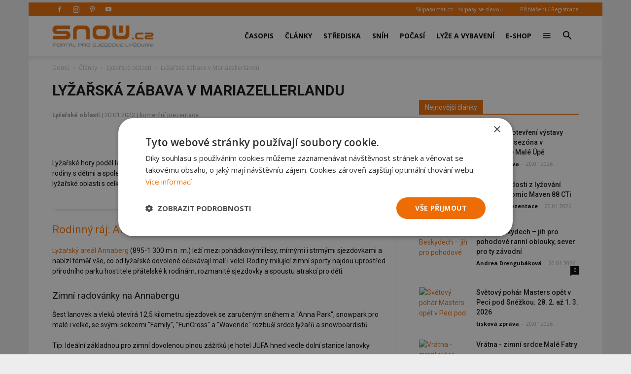

--- FILE ---
content_type: text/html; charset=utf-8
request_url: https://www.google.com/recaptcha/api2/anchor?ar=1&k=6LdrFAATAAAAAPZly_bF2l0_WP9xum62bPV-ATf6&co=aHR0cHM6Ly9zbm93LmN6OjQ0Mw..&hl=en&v=PoyoqOPhxBO7pBk68S4YbpHZ&theme=light&size=normal&anchor-ms=20000&execute-ms=30000&cb=46uz7qa91s7c
body_size: 49456
content:
<!DOCTYPE HTML><html dir="ltr" lang="en"><head><meta http-equiv="Content-Type" content="text/html; charset=UTF-8">
<meta http-equiv="X-UA-Compatible" content="IE=edge">
<title>reCAPTCHA</title>
<style type="text/css">
/* cyrillic-ext */
@font-face {
  font-family: 'Roboto';
  font-style: normal;
  font-weight: 400;
  font-stretch: 100%;
  src: url(//fonts.gstatic.com/s/roboto/v48/KFO7CnqEu92Fr1ME7kSn66aGLdTylUAMa3GUBHMdazTgWw.woff2) format('woff2');
  unicode-range: U+0460-052F, U+1C80-1C8A, U+20B4, U+2DE0-2DFF, U+A640-A69F, U+FE2E-FE2F;
}
/* cyrillic */
@font-face {
  font-family: 'Roboto';
  font-style: normal;
  font-weight: 400;
  font-stretch: 100%;
  src: url(//fonts.gstatic.com/s/roboto/v48/KFO7CnqEu92Fr1ME7kSn66aGLdTylUAMa3iUBHMdazTgWw.woff2) format('woff2');
  unicode-range: U+0301, U+0400-045F, U+0490-0491, U+04B0-04B1, U+2116;
}
/* greek-ext */
@font-face {
  font-family: 'Roboto';
  font-style: normal;
  font-weight: 400;
  font-stretch: 100%;
  src: url(//fonts.gstatic.com/s/roboto/v48/KFO7CnqEu92Fr1ME7kSn66aGLdTylUAMa3CUBHMdazTgWw.woff2) format('woff2');
  unicode-range: U+1F00-1FFF;
}
/* greek */
@font-face {
  font-family: 'Roboto';
  font-style: normal;
  font-weight: 400;
  font-stretch: 100%;
  src: url(//fonts.gstatic.com/s/roboto/v48/KFO7CnqEu92Fr1ME7kSn66aGLdTylUAMa3-UBHMdazTgWw.woff2) format('woff2');
  unicode-range: U+0370-0377, U+037A-037F, U+0384-038A, U+038C, U+038E-03A1, U+03A3-03FF;
}
/* math */
@font-face {
  font-family: 'Roboto';
  font-style: normal;
  font-weight: 400;
  font-stretch: 100%;
  src: url(//fonts.gstatic.com/s/roboto/v48/KFO7CnqEu92Fr1ME7kSn66aGLdTylUAMawCUBHMdazTgWw.woff2) format('woff2');
  unicode-range: U+0302-0303, U+0305, U+0307-0308, U+0310, U+0312, U+0315, U+031A, U+0326-0327, U+032C, U+032F-0330, U+0332-0333, U+0338, U+033A, U+0346, U+034D, U+0391-03A1, U+03A3-03A9, U+03B1-03C9, U+03D1, U+03D5-03D6, U+03F0-03F1, U+03F4-03F5, U+2016-2017, U+2034-2038, U+203C, U+2040, U+2043, U+2047, U+2050, U+2057, U+205F, U+2070-2071, U+2074-208E, U+2090-209C, U+20D0-20DC, U+20E1, U+20E5-20EF, U+2100-2112, U+2114-2115, U+2117-2121, U+2123-214F, U+2190, U+2192, U+2194-21AE, U+21B0-21E5, U+21F1-21F2, U+21F4-2211, U+2213-2214, U+2216-22FF, U+2308-230B, U+2310, U+2319, U+231C-2321, U+2336-237A, U+237C, U+2395, U+239B-23B7, U+23D0, U+23DC-23E1, U+2474-2475, U+25AF, U+25B3, U+25B7, U+25BD, U+25C1, U+25CA, U+25CC, U+25FB, U+266D-266F, U+27C0-27FF, U+2900-2AFF, U+2B0E-2B11, U+2B30-2B4C, U+2BFE, U+3030, U+FF5B, U+FF5D, U+1D400-1D7FF, U+1EE00-1EEFF;
}
/* symbols */
@font-face {
  font-family: 'Roboto';
  font-style: normal;
  font-weight: 400;
  font-stretch: 100%;
  src: url(//fonts.gstatic.com/s/roboto/v48/KFO7CnqEu92Fr1ME7kSn66aGLdTylUAMaxKUBHMdazTgWw.woff2) format('woff2');
  unicode-range: U+0001-000C, U+000E-001F, U+007F-009F, U+20DD-20E0, U+20E2-20E4, U+2150-218F, U+2190, U+2192, U+2194-2199, U+21AF, U+21E6-21F0, U+21F3, U+2218-2219, U+2299, U+22C4-22C6, U+2300-243F, U+2440-244A, U+2460-24FF, U+25A0-27BF, U+2800-28FF, U+2921-2922, U+2981, U+29BF, U+29EB, U+2B00-2BFF, U+4DC0-4DFF, U+FFF9-FFFB, U+10140-1018E, U+10190-1019C, U+101A0, U+101D0-101FD, U+102E0-102FB, U+10E60-10E7E, U+1D2C0-1D2D3, U+1D2E0-1D37F, U+1F000-1F0FF, U+1F100-1F1AD, U+1F1E6-1F1FF, U+1F30D-1F30F, U+1F315, U+1F31C, U+1F31E, U+1F320-1F32C, U+1F336, U+1F378, U+1F37D, U+1F382, U+1F393-1F39F, U+1F3A7-1F3A8, U+1F3AC-1F3AF, U+1F3C2, U+1F3C4-1F3C6, U+1F3CA-1F3CE, U+1F3D4-1F3E0, U+1F3ED, U+1F3F1-1F3F3, U+1F3F5-1F3F7, U+1F408, U+1F415, U+1F41F, U+1F426, U+1F43F, U+1F441-1F442, U+1F444, U+1F446-1F449, U+1F44C-1F44E, U+1F453, U+1F46A, U+1F47D, U+1F4A3, U+1F4B0, U+1F4B3, U+1F4B9, U+1F4BB, U+1F4BF, U+1F4C8-1F4CB, U+1F4D6, U+1F4DA, U+1F4DF, U+1F4E3-1F4E6, U+1F4EA-1F4ED, U+1F4F7, U+1F4F9-1F4FB, U+1F4FD-1F4FE, U+1F503, U+1F507-1F50B, U+1F50D, U+1F512-1F513, U+1F53E-1F54A, U+1F54F-1F5FA, U+1F610, U+1F650-1F67F, U+1F687, U+1F68D, U+1F691, U+1F694, U+1F698, U+1F6AD, U+1F6B2, U+1F6B9-1F6BA, U+1F6BC, U+1F6C6-1F6CF, U+1F6D3-1F6D7, U+1F6E0-1F6EA, U+1F6F0-1F6F3, U+1F6F7-1F6FC, U+1F700-1F7FF, U+1F800-1F80B, U+1F810-1F847, U+1F850-1F859, U+1F860-1F887, U+1F890-1F8AD, U+1F8B0-1F8BB, U+1F8C0-1F8C1, U+1F900-1F90B, U+1F93B, U+1F946, U+1F984, U+1F996, U+1F9E9, U+1FA00-1FA6F, U+1FA70-1FA7C, U+1FA80-1FA89, U+1FA8F-1FAC6, U+1FACE-1FADC, U+1FADF-1FAE9, U+1FAF0-1FAF8, U+1FB00-1FBFF;
}
/* vietnamese */
@font-face {
  font-family: 'Roboto';
  font-style: normal;
  font-weight: 400;
  font-stretch: 100%;
  src: url(//fonts.gstatic.com/s/roboto/v48/KFO7CnqEu92Fr1ME7kSn66aGLdTylUAMa3OUBHMdazTgWw.woff2) format('woff2');
  unicode-range: U+0102-0103, U+0110-0111, U+0128-0129, U+0168-0169, U+01A0-01A1, U+01AF-01B0, U+0300-0301, U+0303-0304, U+0308-0309, U+0323, U+0329, U+1EA0-1EF9, U+20AB;
}
/* latin-ext */
@font-face {
  font-family: 'Roboto';
  font-style: normal;
  font-weight: 400;
  font-stretch: 100%;
  src: url(//fonts.gstatic.com/s/roboto/v48/KFO7CnqEu92Fr1ME7kSn66aGLdTylUAMa3KUBHMdazTgWw.woff2) format('woff2');
  unicode-range: U+0100-02BA, U+02BD-02C5, U+02C7-02CC, U+02CE-02D7, U+02DD-02FF, U+0304, U+0308, U+0329, U+1D00-1DBF, U+1E00-1E9F, U+1EF2-1EFF, U+2020, U+20A0-20AB, U+20AD-20C0, U+2113, U+2C60-2C7F, U+A720-A7FF;
}
/* latin */
@font-face {
  font-family: 'Roboto';
  font-style: normal;
  font-weight: 400;
  font-stretch: 100%;
  src: url(//fonts.gstatic.com/s/roboto/v48/KFO7CnqEu92Fr1ME7kSn66aGLdTylUAMa3yUBHMdazQ.woff2) format('woff2');
  unicode-range: U+0000-00FF, U+0131, U+0152-0153, U+02BB-02BC, U+02C6, U+02DA, U+02DC, U+0304, U+0308, U+0329, U+2000-206F, U+20AC, U+2122, U+2191, U+2193, U+2212, U+2215, U+FEFF, U+FFFD;
}
/* cyrillic-ext */
@font-face {
  font-family: 'Roboto';
  font-style: normal;
  font-weight: 500;
  font-stretch: 100%;
  src: url(//fonts.gstatic.com/s/roboto/v48/KFO7CnqEu92Fr1ME7kSn66aGLdTylUAMa3GUBHMdazTgWw.woff2) format('woff2');
  unicode-range: U+0460-052F, U+1C80-1C8A, U+20B4, U+2DE0-2DFF, U+A640-A69F, U+FE2E-FE2F;
}
/* cyrillic */
@font-face {
  font-family: 'Roboto';
  font-style: normal;
  font-weight: 500;
  font-stretch: 100%;
  src: url(//fonts.gstatic.com/s/roboto/v48/KFO7CnqEu92Fr1ME7kSn66aGLdTylUAMa3iUBHMdazTgWw.woff2) format('woff2');
  unicode-range: U+0301, U+0400-045F, U+0490-0491, U+04B0-04B1, U+2116;
}
/* greek-ext */
@font-face {
  font-family: 'Roboto';
  font-style: normal;
  font-weight: 500;
  font-stretch: 100%;
  src: url(//fonts.gstatic.com/s/roboto/v48/KFO7CnqEu92Fr1ME7kSn66aGLdTylUAMa3CUBHMdazTgWw.woff2) format('woff2');
  unicode-range: U+1F00-1FFF;
}
/* greek */
@font-face {
  font-family: 'Roboto';
  font-style: normal;
  font-weight: 500;
  font-stretch: 100%;
  src: url(//fonts.gstatic.com/s/roboto/v48/KFO7CnqEu92Fr1ME7kSn66aGLdTylUAMa3-UBHMdazTgWw.woff2) format('woff2');
  unicode-range: U+0370-0377, U+037A-037F, U+0384-038A, U+038C, U+038E-03A1, U+03A3-03FF;
}
/* math */
@font-face {
  font-family: 'Roboto';
  font-style: normal;
  font-weight: 500;
  font-stretch: 100%;
  src: url(//fonts.gstatic.com/s/roboto/v48/KFO7CnqEu92Fr1ME7kSn66aGLdTylUAMawCUBHMdazTgWw.woff2) format('woff2');
  unicode-range: U+0302-0303, U+0305, U+0307-0308, U+0310, U+0312, U+0315, U+031A, U+0326-0327, U+032C, U+032F-0330, U+0332-0333, U+0338, U+033A, U+0346, U+034D, U+0391-03A1, U+03A3-03A9, U+03B1-03C9, U+03D1, U+03D5-03D6, U+03F0-03F1, U+03F4-03F5, U+2016-2017, U+2034-2038, U+203C, U+2040, U+2043, U+2047, U+2050, U+2057, U+205F, U+2070-2071, U+2074-208E, U+2090-209C, U+20D0-20DC, U+20E1, U+20E5-20EF, U+2100-2112, U+2114-2115, U+2117-2121, U+2123-214F, U+2190, U+2192, U+2194-21AE, U+21B0-21E5, U+21F1-21F2, U+21F4-2211, U+2213-2214, U+2216-22FF, U+2308-230B, U+2310, U+2319, U+231C-2321, U+2336-237A, U+237C, U+2395, U+239B-23B7, U+23D0, U+23DC-23E1, U+2474-2475, U+25AF, U+25B3, U+25B7, U+25BD, U+25C1, U+25CA, U+25CC, U+25FB, U+266D-266F, U+27C0-27FF, U+2900-2AFF, U+2B0E-2B11, U+2B30-2B4C, U+2BFE, U+3030, U+FF5B, U+FF5D, U+1D400-1D7FF, U+1EE00-1EEFF;
}
/* symbols */
@font-face {
  font-family: 'Roboto';
  font-style: normal;
  font-weight: 500;
  font-stretch: 100%;
  src: url(//fonts.gstatic.com/s/roboto/v48/KFO7CnqEu92Fr1ME7kSn66aGLdTylUAMaxKUBHMdazTgWw.woff2) format('woff2');
  unicode-range: U+0001-000C, U+000E-001F, U+007F-009F, U+20DD-20E0, U+20E2-20E4, U+2150-218F, U+2190, U+2192, U+2194-2199, U+21AF, U+21E6-21F0, U+21F3, U+2218-2219, U+2299, U+22C4-22C6, U+2300-243F, U+2440-244A, U+2460-24FF, U+25A0-27BF, U+2800-28FF, U+2921-2922, U+2981, U+29BF, U+29EB, U+2B00-2BFF, U+4DC0-4DFF, U+FFF9-FFFB, U+10140-1018E, U+10190-1019C, U+101A0, U+101D0-101FD, U+102E0-102FB, U+10E60-10E7E, U+1D2C0-1D2D3, U+1D2E0-1D37F, U+1F000-1F0FF, U+1F100-1F1AD, U+1F1E6-1F1FF, U+1F30D-1F30F, U+1F315, U+1F31C, U+1F31E, U+1F320-1F32C, U+1F336, U+1F378, U+1F37D, U+1F382, U+1F393-1F39F, U+1F3A7-1F3A8, U+1F3AC-1F3AF, U+1F3C2, U+1F3C4-1F3C6, U+1F3CA-1F3CE, U+1F3D4-1F3E0, U+1F3ED, U+1F3F1-1F3F3, U+1F3F5-1F3F7, U+1F408, U+1F415, U+1F41F, U+1F426, U+1F43F, U+1F441-1F442, U+1F444, U+1F446-1F449, U+1F44C-1F44E, U+1F453, U+1F46A, U+1F47D, U+1F4A3, U+1F4B0, U+1F4B3, U+1F4B9, U+1F4BB, U+1F4BF, U+1F4C8-1F4CB, U+1F4D6, U+1F4DA, U+1F4DF, U+1F4E3-1F4E6, U+1F4EA-1F4ED, U+1F4F7, U+1F4F9-1F4FB, U+1F4FD-1F4FE, U+1F503, U+1F507-1F50B, U+1F50D, U+1F512-1F513, U+1F53E-1F54A, U+1F54F-1F5FA, U+1F610, U+1F650-1F67F, U+1F687, U+1F68D, U+1F691, U+1F694, U+1F698, U+1F6AD, U+1F6B2, U+1F6B9-1F6BA, U+1F6BC, U+1F6C6-1F6CF, U+1F6D3-1F6D7, U+1F6E0-1F6EA, U+1F6F0-1F6F3, U+1F6F7-1F6FC, U+1F700-1F7FF, U+1F800-1F80B, U+1F810-1F847, U+1F850-1F859, U+1F860-1F887, U+1F890-1F8AD, U+1F8B0-1F8BB, U+1F8C0-1F8C1, U+1F900-1F90B, U+1F93B, U+1F946, U+1F984, U+1F996, U+1F9E9, U+1FA00-1FA6F, U+1FA70-1FA7C, U+1FA80-1FA89, U+1FA8F-1FAC6, U+1FACE-1FADC, U+1FADF-1FAE9, U+1FAF0-1FAF8, U+1FB00-1FBFF;
}
/* vietnamese */
@font-face {
  font-family: 'Roboto';
  font-style: normal;
  font-weight: 500;
  font-stretch: 100%;
  src: url(//fonts.gstatic.com/s/roboto/v48/KFO7CnqEu92Fr1ME7kSn66aGLdTylUAMa3OUBHMdazTgWw.woff2) format('woff2');
  unicode-range: U+0102-0103, U+0110-0111, U+0128-0129, U+0168-0169, U+01A0-01A1, U+01AF-01B0, U+0300-0301, U+0303-0304, U+0308-0309, U+0323, U+0329, U+1EA0-1EF9, U+20AB;
}
/* latin-ext */
@font-face {
  font-family: 'Roboto';
  font-style: normal;
  font-weight: 500;
  font-stretch: 100%;
  src: url(//fonts.gstatic.com/s/roboto/v48/KFO7CnqEu92Fr1ME7kSn66aGLdTylUAMa3KUBHMdazTgWw.woff2) format('woff2');
  unicode-range: U+0100-02BA, U+02BD-02C5, U+02C7-02CC, U+02CE-02D7, U+02DD-02FF, U+0304, U+0308, U+0329, U+1D00-1DBF, U+1E00-1E9F, U+1EF2-1EFF, U+2020, U+20A0-20AB, U+20AD-20C0, U+2113, U+2C60-2C7F, U+A720-A7FF;
}
/* latin */
@font-face {
  font-family: 'Roboto';
  font-style: normal;
  font-weight: 500;
  font-stretch: 100%;
  src: url(//fonts.gstatic.com/s/roboto/v48/KFO7CnqEu92Fr1ME7kSn66aGLdTylUAMa3yUBHMdazQ.woff2) format('woff2');
  unicode-range: U+0000-00FF, U+0131, U+0152-0153, U+02BB-02BC, U+02C6, U+02DA, U+02DC, U+0304, U+0308, U+0329, U+2000-206F, U+20AC, U+2122, U+2191, U+2193, U+2212, U+2215, U+FEFF, U+FFFD;
}
/* cyrillic-ext */
@font-face {
  font-family: 'Roboto';
  font-style: normal;
  font-weight: 900;
  font-stretch: 100%;
  src: url(//fonts.gstatic.com/s/roboto/v48/KFO7CnqEu92Fr1ME7kSn66aGLdTylUAMa3GUBHMdazTgWw.woff2) format('woff2');
  unicode-range: U+0460-052F, U+1C80-1C8A, U+20B4, U+2DE0-2DFF, U+A640-A69F, U+FE2E-FE2F;
}
/* cyrillic */
@font-face {
  font-family: 'Roboto';
  font-style: normal;
  font-weight: 900;
  font-stretch: 100%;
  src: url(//fonts.gstatic.com/s/roboto/v48/KFO7CnqEu92Fr1ME7kSn66aGLdTylUAMa3iUBHMdazTgWw.woff2) format('woff2');
  unicode-range: U+0301, U+0400-045F, U+0490-0491, U+04B0-04B1, U+2116;
}
/* greek-ext */
@font-face {
  font-family: 'Roboto';
  font-style: normal;
  font-weight: 900;
  font-stretch: 100%;
  src: url(//fonts.gstatic.com/s/roboto/v48/KFO7CnqEu92Fr1ME7kSn66aGLdTylUAMa3CUBHMdazTgWw.woff2) format('woff2');
  unicode-range: U+1F00-1FFF;
}
/* greek */
@font-face {
  font-family: 'Roboto';
  font-style: normal;
  font-weight: 900;
  font-stretch: 100%;
  src: url(//fonts.gstatic.com/s/roboto/v48/KFO7CnqEu92Fr1ME7kSn66aGLdTylUAMa3-UBHMdazTgWw.woff2) format('woff2');
  unicode-range: U+0370-0377, U+037A-037F, U+0384-038A, U+038C, U+038E-03A1, U+03A3-03FF;
}
/* math */
@font-face {
  font-family: 'Roboto';
  font-style: normal;
  font-weight: 900;
  font-stretch: 100%;
  src: url(//fonts.gstatic.com/s/roboto/v48/KFO7CnqEu92Fr1ME7kSn66aGLdTylUAMawCUBHMdazTgWw.woff2) format('woff2');
  unicode-range: U+0302-0303, U+0305, U+0307-0308, U+0310, U+0312, U+0315, U+031A, U+0326-0327, U+032C, U+032F-0330, U+0332-0333, U+0338, U+033A, U+0346, U+034D, U+0391-03A1, U+03A3-03A9, U+03B1-03C9, U+03D1, U+03D5-03D6, U+03F0-03F1, U+03F4-03F5, U+2016-2017, U+2034-2038, U+203C, U+2040, U+2043, U+2047, U+2050, U+2057, U+205F, U+2070-2071, U+2074-208E, U+2090-209C, U+20D0-20DC, U+20E1, U+20E5-20EF, U+2100-2112, U+2114-2115, U+2117-2121, U+2123-214F, U+2190, U+2192, U+2194-21AE, U+21B0-21E5, U+21F1-21F2, U+21F4-2211, U+2213-2214, U+2216-22FF, U+2308-230B, U+2310, U+2319, U+231C-2321, U+2336-237A, U+237C, U+2395, U+239B-23B7, U+23D0, U+23DC-23E1, U+2474-2475, U+25AF, U+25B3, U+25B7, U+25BD, U+25C1, U+25CA, U+25CC, U+25FB, U+266D-266F, U+27C0-27FF, U+2900-2AFF, U+2B0E-2B11, U+2B30-2B4C, U+2BFE, U+3030, U+FF5B, U+FF5D, U+1D400-1D7FF, U+1EE00-1EEFF;
}
/* symbols */
@font-face {
  font-family: 'Roboto';
  font-style: normal;
  font-weight: 900;
  font-stretch: 100%;
  src: url(//fonts.gstatic.com/s/roboto/v48/KFO7CnqEu92Fr1ME7kSn66aGLdTylUAMaxKUBHMdazTgWw.woff2) format('woff2');
  unicode-range: U+0001-000C, U+000E-001F, U+007F-009F, U+20DD-20E0, U+20E2-20E4, U+2150-218F, U+2190, U+2192, U+2194-2199, U+21AF, U+21E6-21F0, U+21F3, U+2218-2219, U+2299, U+22C4-22C6, U+2300-243F, U+2440-244A, U+2460-24FF, U+25A0-27BF, U+2800-28FF, U+2921-2922, U+2981, U+29BF, U+29EB, U+2B00-2BFF, U+4DC0-4DFF, U+FFF9-FFFB, U+10140-1018E, U+10190-1019C, U+101A0, U+101D0-101FD, U+102E0-102FB, U+10E60-10E7E, U+1D2C0-1D2D3, U+1D2E0-1D37F, U+1F000-1F0FF, U+1F100-1F1AD, U+1F1E6-1F1FF, U+1F30D-1F30F, U+1F315, U+1F31C, U+1F31E, U+1F320-1F32C, U+1F336, U+1F378, U+1F37D, U+1F382, U+1F393-1F39F, U+1F3A7-1F3A8, U+1F3AC-1F3AF, U+1F3C2, U+1F3C4-1F3C6, U+1F3CA-1F3CE, U+1F3D4-1F3E0, U+1F3ED, U+1F3F1-1F3F3, U+1F3F5-1F3F7, U+1F408, U+1F415, U+1F41F, U+1F426, U+1F43F, U+1F441-1F442, U+1F444, U+1F446-1F449, U+1F44C-1F44E, U+1F453, U+1F46A, U+1F47D, U+1F4A3, U+1F4B0, U+1F4B3, U+1F4B9, U+1F4BB, U+1F4BF, U+1F4C8-1F4CB, U+1F4D6, U+1F4DA, U+1F4DF, U+1F4E3-1F4E6, U+1F4EA-1F4ED, U+1F4F7, U+1F4F9-1F4FB, U+1F4FD-1F4FE, U+1F503, U+1F507-1F50B, U+1F50D, U+1F512-1F513, U+1F53E-1F54A, U+1F54F-1F5FA, U+1F610, U+1F650-1F67F, U+1F687, U+1F68D, U+1F691, U+1F694, U+1F698, U+1F6AD, U+1F6B2, U+1F6B9-1F6BA, U+1F6BC, U+1F6C6-1F6CF, U+1F6D3-1F6D7, U+1F6E0-1F6EA, U+1F6F0-1F6F3, U+1F6F7-1F6FC, U+1F700-1F7FF, U+1F800-1F80B, U+1F810-1F847, U+1F850-1F859, U+1F860-1F887, U+1F890-1F8AD, U+1F8B0-1F8BB, U+1F8C0-1F8C1, U+1F900-1F90B, U+1F93B, U+1F946, U+1F984, U+1F996, U+1F9E9, U+1FA00-1FA6F, U+1FA70-1FA7C, U+1FA80-1FA89, U+1FA8F-1FAC6, U+1FACE-1FADC, U+1FADF-1FAE9, U+1FAF0-1FAF8, U+1FB00-1FBFF;
}
/* vietnamese */
@font-face {
  font-family: 'Roboto';
  font-style: normal;
  font-weight: 900;
  font-stretch: 100%;
  src: url(//fonts.gstatic.com/s/roboto/v48/KFO7CnqEu92Fr1ME7kSn66aGLdTylUAMa3OUBHMdazTgWw.woff2) format('woff2');
  unicode-range: U+0102-0103, U+0110-0111, U+0128-0129, U+0168-0169, U+01A0-01A1, U+01AF-01B0, U+0300-0301, U+0303-0304, U+0308-0309, U+0323, U+0329, U+1EA0-1EF9, U+20AB;
}
/* latin-ext */
@font-face {
  font-family: 'Roboto';
  font-style: normal;
  font-weight: 900;
  font-stretch: 100%;
  src: url(//fonts.gstatic.com/s/roboto/v48/KFO7CnqEu92Fr1ME7kSn66aGLdTylUAMa3KUBHMdazTgWw.woff2) format('woff2');
  unicode-range: U+0100-02BA, U+02BD-02C5, U+02C7-02CC, U+02CE-02D7, U+02DD-02FF, U+0304, U+0308, U+0329, U+1D00-1DBF, U+1E00-1E9F, U+1EF2-1EFF, U+2020, U+20A0-20AB, U+20AD-20C0, U+2113, U+2C60-2C7F, U+A720-A7FF;
}
/* latin */
@font-face {
  font-family: 'Roboto';
  font-style: normal;
  font-weight: 900;
  font-stretch: 100%;
  src: url(//fonts.gstatic.com/s/roboto/v48/KFO7CnqEu92Fr1ME7kSn66aGLdTylUAMa3yUBHMdazQ.woff2) format('woff2');
  unicode-range: U+0000-00FF, U+0131, U+0152-0153, U+02BB-02BC, U+02C6, U+02DA, U+02DC, U+0304, U+0308, U+0329, U+2000-206F, U+20AC, U+2122, U+2191, U+2193, U+2212, U+2215, U+FEFF, U+FFFD;
}

</style>
<link rel="stylesheet" type="text/css" href="https://www.gstatic.com/recaptcha/releases/PoyoqOPhxBO7pBk68S4YbpHZ/styles__ltr.css">
<script nonce="cAQ_nym7XiYHOQ1_c_kLJw" type="text/javascript">window['__recaptcha_api'] = 'https://www.google.com/recaptcha/api2/';</script>
<script type="text/javascript" src="https://www.gstatic.com/recaptcha/releases/PoyoqOPhxBO7pBk68S4YbpHZ/recaptcha__en.js" nonce="cAQ_nym7XiYHOQ1_c_kLJw">
      
    </script></head>
<body><div id="rc-anchor-alert" class="rc-anchor-alert"></div>
<input type="hidden" id="recaptcha-token" value="[base64]">
<script type="text/javascript" nonce="cAQ_nym7XiYHOQ1_c_kLJw">
      recaptcha.anchor.Main.init("[\x22ainput\x22,[\x22bgdata\x22,\x22\x22,\[base64]/[base64]/[base64]/ZyhXLGgpOnEoW04sMjEsbF0sVywwKSxoKSxmYWxzZSxmYWxzZSl9Y2F0Y2goayl7RygzNTgsVyk/[base64]/[base64]/[base64]/[base64]/[base64]/[base64]/[base64]/bmV3IEJbT10oRFswXSk6dz09Mj9uZXcgQltPXShEWzBdLERbMV0pOnc9PTM/bmV3IEJbT10oRFswXSxEWzFdLERbMl0pOnc9PTQ/[base64]/[base64]/[base64]/[base64]/[base64]\\u003d\x22,\[base64]\x22,\x22V8Ouwp3CrFZ1a8K1wr7CuMOnT8O0fcOBfW7Dk8K8wqQRw4RHwqxFecO0w59rw4nCvcKSGMKNL0rCj8KKwozDi8K8V8OZCcO9w6QLwpIhTFg5wp3DscOBwpDCuQ3DmMOvw4d4w5nDvlPCqAZ/LMObwrXDmDRrM2PCk2YpFsKGIMK6CcKmPUrDtClqwrHCrcOGFFbCr0wNYMOhF8KZwr8TQkfDoANqwr/CnTp8wp/[base64]/Cmw7DvAVfNMKqw5DDgMKcwrxOGh3Dug7DjsKFwpRSwqQlw6VWwoUiwpsWaBDCtQpLZjczGsKKTErDqMO3KUHCsXMbBU5yw44/wrDCoiE+wrIUER/CjzVhw4vDuTVmw5XDrVHDjycsPsOnw5HDvGU/woDDpG9Nw7NFJcKTesKOc8KUC8K6M8KfGHVsw7N/[base64]/Cn8KhBMOkPsK3w7h5Q2jCtA3CllFdwqx6PcKYw47DvsK8K8KnSkrDmcOOScOyDsKBFW/Cm8Ovw6jCrwbDqQVZwogoasKKwoAAw6HCsMOpCRDCvsOwwoEBDQxEw6EZZg1Aw7JPdcOXwq3Di8Osa38PCg7DicK6w5nDhGXCs8OeWsKTOH/DvMKoCVDCuChmJSVTb8KTwr/DrMKVwq7Dsg42McKnHnrCiWEwwptzwrXCtMK6FAVOKsKLbsOJdwnDqTnDo8OoK1pye1EKwrDDikzDsWjCshjDnsOXIMKtBsKGworCr8OGKD9mwq/CkcOPGSlGw7vDjsOjwpfDq8OiXMKBU1Ruw7UVwqczwrHDh8Ofwo0lGXjCn8Kcw792XRcpwpEZK8K9aC/[base64]/wpPCucKrAC7Dl8Ozwol+wp1RwoEfdFvDn0rDi0vDpS4MA1xzZMKsKcKpw7EAJTXDpMKIw5jCmMKsJgXDpR/CscOCKsOPIgzCj8KJw4ILw7s7wqPDmTQhwo/CvzjCkcKOwq5HNBdhw4QrwqPCk8OfJA7CjwXCgsKHWcO0eVN4woLDkhjCgwwvVsOKw5AJXsOLcUJ4wrs5VsOfUcKrUMOYEx0SwrgKw7fDncO0wpjDqMOkwrJkwq7Dq8KIX8OTOsKUBSHDoXzDpEHDiSs7wrDCksOLw4s9w6vCo8OfPsKTwqB0w4HDjcO+w7/CgsOZw4fDmg/DjRrDsWoZdsKYDsKHVjFtw5ZawoZ8w7zDvMO4Mj/Dtk9iScK8HlzDmUAjBMObwqXCrcOkwpDCmcOSDUHDlMOvw6tbw4bDs07Ct21zw63Ci3k6wrTDn8OsfMKrw4nCjMKULmk4wpnDnxMMKsKHw44KeMOrwo4uBFUsAcKPVMOvby7DvVh8wqVMwpzDnMOMwpJcUsO2w6vDkMKawprDky3DpFs1w4jCksKKwp/Cm8OoDsKewpIAP3RWQ8OXw6LCpwI+OhjClMOhRHFewpPDow1bwq1CS8KkFMKIecOFeRgRKMOcw6bCp29jw70KOMKqwr0SVkvCnsOiwoDCjsOMecOeWWzDmg5Twpwnw6pnJBPCjcKDMMObw5cCZcOrKW/DscOhwqrCkjd5w5EsXMOKwrxDa8KYUUZhwr0Owr3ChMOxwo1AwqsUw7MhUVjCnsK4wrnCs8O5wqQhDsOdw5TDuVocwr/[base64]/w4/[base64]/[base64]/TcKNLsO6w5NOwprCrcO1wp52w7/Dvy1YB8OEJcKfZwrCksOnVSHCpMOAw7p3w5pTw4ZrAsOnMsONw7sQw5fDknrCi8K1w4jCuMONH2sSw64LAcKYeMK9A8KmUMO3YAXCohwYwoDCjMOEwrPCok9nUcKKQEgpesOuw6F/w4F6HmjDriJjw4p1w6XClMKxw6sqNsOIwq3Cq8OHL33CncKCw4A0w6xew4MSEMO6w7Rhw7N6EB/[base64]/Cu8OKwqLDkzsow5PDp3rCuF3CvDN9LsKowovDrHZ7wq3CpzV6wrDCl03Cv8OTKkY7wqTCqcOVw7HCgV/[base64]/DssKIw7ITOsOKw4kKw6/Dnw7CjQxUM1/[base64]/eMOhXMKlwpAZwrtswqtowq/DsMKJLMOETsKZwqzDnEDCklA+wqHDosKKAsOabsObRMOhU8OoDcKQWMO0Oih6c8OpIz1HP3ETwpdIG8Obw7/CucODwoDCsGfDgy7DnsOQU8KKQW5rwpUeODYwI8KYw7oRAcOSworCuMK5PUcnBcKQwrTCnUtCwpjDminCqTAqw4BCOg8Mw4vDkUFhYj/Cq21PwrDCowjCkiYow5BsScKKw4fDhkLDlcKAw7tVwqrCqhAUwr5BXsKkZsKRH8OYUDfDi1haNwxlGcOAXjhrw6rCnUPDusKaw5/[base64]/CtjLCtMKGwqg5w6tcw4nCvUpDwpXChTjCmMKfwpvCnwnDoTHCk8KeRmRjcMOQwpBPwofDv8OUwoo3wqJCwo9yTsOvwrXCqMKFH3bDk8OZwpE0wp/DnDotw5zDqsKSeHQ8QRPCgCFvRMOBc0DDlsKMwq/CmhHDmMOew5bCusOrwpRNN8OXcMKADcKawobDtnQ1wpJIwp/DtGE1N8KsUcKlRCvCoGMRF8KLwoTDucKoTRctfh/CshvDvUvCh09nLcOGbsKmX0PDtyfDv37DryLDjsOIaMO0wpTCkcOFwo1NOA3DscOdP8O2wozCjcKcOMK9FnZUZW3DkMOzDcKvIVYowq9yw7/DrRZqw4vDiMK2wpsVw6wVfEgZAD5KwqQ+wqnCkyYXbcOjwqnCkA4Qfx/DnDwMPsKOdMKKejfDkMKFwoUWEsOWO3QEwrImwpXCgsKJEjHCnhTDhcOWKDssw5TCk8Kpw63CvcOYwqXCv0c0wpzChTvCj8KUKVpvHgIGwr/DisOIw6rCgsOBw5Q1eyhFe30ZwoPCrUPDgm7ChsOfw4vDnsO1fnbDkEnCtcOXw5rDp8KlwrMIETfCqz41GmPDrMOlRTjDgVrCosKCwqjCvk1gVTZgwr3CslXCvEtCGXlmwobDlRl+dwhqF8KlSsOsBQnDvsKEXcKhw4kEYUJOwp/CicO3J8KzKDQpIcKSw6fCsQjDoAh/w6bChsOlwrnDsMK4wprDtsO5wr04w5zClcKCKMKCwqLClTJTwo8IeHLCgcK0w73DmsKFB8OibF/Dv8OnCgHDkHzDiMKlw500CcKlw6XDkmLCmcKCNzpcEsOJbsO3wrTDlcKIwroMwr/DuW8dw4TDiMKkw5p/OMOueMKYd1TCvcOnKcK1wokObH56Y8Kpw4AbwplWHsOBDMKYwrPDgCnDusKtHsOLXnDDr8OFaMK+NcOIw4ZTwpPCrcObWQ8tSsOHZ0M6w6Njw6x7STcnZ8OgEC5UdcOQISjDvSvChcK2w7Vtw5PCqMKFw5rCjMK/eHFxwolGccO3AxjDmsOBwppcZQlIw5/CtiHDgAQVI8OiwptUwr9nWMK6ZMOcwrHDmEUZWjp2dV/DmVPCvnPDgsOLwqPCm8OJR8KLPglBwpvDhSoLRsK8w7fDl1MrKE7ChwBrwqsuCcKwDxfDscOtAcKdUSd2TRMEMMOEGC7Dl8OUw48hPyQ2wofCr2tEwqDDisOcTTxIQhxVw4tjwqjCjsOFw4LChBbCqMOzN8O7wonCswjDlnzDgl1ZKsOTcy/Di8KSTsOHwoR7woTCmB/[base64]/DosK0woHCk8OZf8KQwofCqsKCw5dIw6lCMgI5VWMfcMOxdxnDj8KKesKDw6l0CA1swpZhCcO4AMK6ZMOkw50awqxZI8OBwoBPF8KGw6wEw5BaR8KtB8O7AsO3CG1ywqLCjmXDpcKbwofDlsKCTcKzdWkSX1g4dX95woY3JVTDh8OYwooxCjsbw5YHfU7Ct8ORwp/Csy/[base64]/[base64]/DtsOPw4lgDMO+w77CgsKHw41rwqLCh8OIw67DuC7CmhINNSbCnGNtWzUBHMOOZ8Oiw5Mcwp16w4fDlQ8dwrkVwozDtA/Co8KSw6TDscOEJMOSw41WwoRhP0hAA8OZw7UDw6zDjcORwq3DjFTDs8OhNhg6VsKXChdFRiwYS1vDlhUIwr/CtUkNRsKgL8ONw4/CuVXCvkoSwpouacODNTBWwppmB37DusKqw45PwrZSZ0bDl1YIfcKrw6tsRsO7B0zCrMKKwqrDhgLDpcOiwrdSw5Fuf8O7ScK+w43DqcKddQDCpMO4w6jCjsOQHCLCrHLDmzBGw7odwonChMOYR0PDjhXCncO2MzfCqMO9wpdVDMOSw5Y/w60uNDIZccK+KmLCvMORw4Ryw6TCo8KEw7wmG0LDv07CvRsvw5NkwqUCM1x7w5BheTzDtVEVw7jDpMKzTi56wqVIw68UwrbDnB/CqjjCpsKCw5HDlcKmJyFpbMKXwpnDri3DnQwdIMO0M8Ocw5kUKsOOwrXCv8KqwrDDm8OVMCADcT/CmnHCisO6wpvDlxUIw4jCosO6IUzDncKeBMO3ZsObwofDknLClHw6N2/ChkhHwqHCvi1JQ8KCL8KuUX7DqmHCh2IXSMKmFcOiwpTCvHUtw4XCqcKww4xZHS7DnktFGyLDthRkwozDuifCoWrCryFbwrwyw6rCkHlLGGc2ccKLFj5wS8KywpFQwr8dw7JUwoQVbUnCnxF+eMOEbsKjwr7CqMOEw5/DrE80cMKtwqMwC8KMEFo8BU4ow5k2wqxSwonCi8KxNsOQw7TDp8OcZUAOHkXCu8KswrgIw6d+wqbDmiHCo8KzwqBSwoDClDnCp8ODDhwyKFPDucO2XgkBw7LDhCrCr8OYw5hIb14qwpQ9dsKRfsOfwrQtw506GsK8w6fCvsOXOsKAwpRAIg/[base64]/w5/[base64]/[base64]/[base64]/wqMUw5nDvMO9wo45wqjDhMKtwpXCvQnDlR/Ctz5hwotxGFDCucOTw4DCmsKew5vCnMKiWMKLSsO0w4bCl33CksKxwr1Awq/Ch3tVw6zDucK+QSYrworCnwbDtCnCosO7wpHCgWEewplQw7zCr8O6J8KwbcOzJ1xJE38qKcOew48tw7BdOUU4ZsKXNVlQCyfDjwFkb8KxIj8wJsKXclDCh0vDmWd/[base64]/w7gtR1TDhsOZw5DCnsKrwo3DjcOSPVc1wrjCjMK/wrMNE1/[base64]/DqsKnwqQdLHhUAMOnPG3CtsKowpfDgcOWSsK8w7HDpDfDi8Kuwo/Du010w6rCo8KgGsO+bcOTfFhhEsK1QyRoNT7CkTZrw74EfBx+W8KLw4rDq1/CuEPDnsK8W8OAIsO/w6TCocK/wrfDky8Sw4EJw5YjfCRPwrjCtsOoIGoLCcOxw59+AsKhwqvCj3PDq8KGP8OQb8K0UsOIdcOAw5cUwo91w5JMw4JbwqJIbD/DpFTCllpKwrM4w749fyrChMKvw4HCpsOGNXrDlyTDjsKhwq3DrilIw6/DnMK7MsKxZ8OewrHDmGpPwojDuT/DucORwrzCscKaD8KgFh8sw7nDnlELwrUTwqEVF1IXLyHDsMK1w7dqEgUIw7rCuh/CiSXDpRkAFmVmM0ohwqZow6/[base64]/PA9hMMKqw4HCnMKnW8O9UsO3w5rCmsKgJsOfFMKZw40Twq09woHCnsKLw4E/woxGw5XDm8KHK8K9bMK3YhzDmsK4w5UpMXvCosO4HmnDkWbDqnTChVcObCnCsgvDgVkNJU1UZcOpQsO+w6YuEVDCoyJiB8Kjczlcwr4Yw6rDhMO4L8K7woLCjcK6w71Uw4pvF8K5I0bDncODf8O5w7XDpznDlsOkw7keIsO/UBLCsMOyZERtEcKow4bCqAPCh8OwHkQ/wpnDiUDCjcO6wprDucOdQwDDqcK9wp7CoyjCmHpewrnCrcKhw79hw4oEwqjCvsK4w6bDsFvDucKcwobDinRkwpxgw5kFw4LDsMOFbsOPw5MmCMOPS8KpCUzDn8KKwqYQw5HCsxHCvigEZBrCvAsrwqfCkwoFVXTClCLChsKQTcKNwp1JQBzCncO0FkI7w7/DvcO2w7HCksKBVMK+wrJ5ME3Cl8OSbUcgw6jCqgTClMKbw5TDgmHDhCvCscO1aVZULcKzw6Q9GHnDuMKlwqt/I3/CqMOuOcKlKDsYJsKZSTofNMKteMKHO1tGbMKQwrzDucKcF8KFSg4fwqfChBEjw6HCpATDt8Klw5g+L1zCo8KsWcKYC8OJZMKJNClKwo0tw4rCtRTDicODFynDsMKgwojDgMKdKMKuFH8/CcKBwqXDky4GbmMlwrzDoMOYG8OLF1p7J8OLwobDksKvw4JDw5DCt8KWJzXDvE15Z3Ige8OKw6NPwqnDiGHDh8KrIcOkeMOPZlhswoVDKiFoXyMLwp0xw6XCjsKhIcOawqjDpWnCs8OxD8O4w65Aw60jw4wrckwtaQTDuhdzfcKuw69vaCrClcOifV1ew4p/[base64]/Cm2TDhRbCl8K6wpFOwpwZwp8mMMKXwodkw6NgKmbCsMO4wrnChcOgwqTDusOAwo3DoVTCnMK3w6VSw7dkw7TDqBHCnT/[base64]/CmMKXw4JUwoLDhhtnHSJTFwldwpkgwrTCnx7CkVnDhGxowqxHOGJXGUfDlsKpPsOUw7pVFFlTOibDu8KDHh1rEV8nfcOXVsOUKiJnBBPCosOYdcKBD09lTiF6eX0xwp3DlBl/IMKtwoTCrDTDkQh4wpwlw7Y4QVIKwrbDn2zCj37DtsKbw794wpcYQMORw5grwp/[base64]/[base64]/Ch8KRVsOAUhXDq8OyAsKaTcOhDAPCgsOUwojDl3FuLsKhPcKZw4bDpR3Dm8OJwpPCiMKpf8Kvw5HDpcOBw6HDqktSH8KtU8O1AB9PbsOJah/Dvm3DpsK/esKxZMK9wqPCjcKlADHClMKgw6zCnjxKw5PCgk0xE8Ocagh6wr7CoCbDhMK1w5XChMOmw5UmJsKbwrLCmcK3M8OIwoI8wqPDrMKMwobCkcKLQRxqwphOL3/DrG7DrW7CnGDCqXPDtcO1GVAqw7jCqXnDqVwsWQrCn8O/HsOwwq/CtsKcJcOXw7HCu8OAw5hWLWw4SBQEShtvw5rDk8OZw6/DhGoweAUZwojCqB1VTMOsdUxjWsOYD0oZegXCq8OYw7EgHXfDsmjDtXHCmsKNXcKpw4UeYMKVw47DnTzCgx/CpnrDqsKrD0FgwqRkwoLCv3fDlTlYw6JOLDMlUMK8FcOHwpLClMOee2HDsMK3UMOTwoNUFcKHw6d2w77DkBwYTsKJektqGcOww519w6vCqB/CvWobN1bDmcKdwp0kwo3DmQbCtcKuw6IOw5lXIjXCqyJrwoLCn8KGE8KJw71uw4pXecO5Yywpw4rCmDDDvsOZw4J1CkwwYR/CunzDqQQ6wpvDujDCvcOhel/CscKwUj7CjMKCUFFxw7zDtMO3wqvDvMO2CgwGGsKHw54NLG1Mw6QBLMOFLcOjw6V1YMK2NR8lesOANMKSw7nDoMOdw4IdY8KqJgvCoMONJhTCgsOgwqLCsEXCvMO5a3xGE8Kqw5bDinRBw53CjsKdXcOvw4QBS8K3FjLCq8OowofCjR/CtCIwwrcNaXxqwqzCgFJGw4tzw63Cl8K6w6jDs8KiFkk6w5FtwpV2IsKLSGTChg/CtiVBw4zCk8KHIsKGY2wPwoMQwrvCvjdNbFsgJzFfwrzCvsKWAcO2wo3Ck8KqAi4LDQFlOHzCqg3Do8OPVWnClsOrMMKLTMOBw60Cw7QIwq7CoFtvDMO+wq0PdMONw53CucOwGsKyRxrCk8O/DFfCnMK/[base64]/CulJ6bcK3PFF2QcOmOMKWwozDm8OySyfCqWrCmSjCnh1VwqlSw4sDD8OjwprDjX4jEF1+w4MGMgNMwpLDgm9vw6oBw7lnwr1SKcKcZH4bwojDrUPDmcO4wq3Ct8O9wq5IBRDDsR0fw4/CkMOdwqoFwr0owonDulTDp0rCssO7R8KBwr0SZEZLecOhOMOIbyRyU3NFWsOLFMOmDMOlw5VEV1hbwq/CksOPYMO7HsO6wpTCmMKtw6bCkWHCgHIrKcOJfMK4Y8O0V8O4WsKDw5sYw6FPwpHDgsK3VC5zI8K/w7LDri3DvGFuZMK3R3teEF3DkjwSQmbCiRPDhMOvworCj1xHw5bCvF9SH3RoD8KvwqAqw4sHw4ZiPDTCqEQaw45ZWXXDux3DgDDCt8ORwoXDh3FmXsK9w5PDusOxCQNMeQF/wrgnZ8OiwqLDm1xkwqpeQhInw6BSw4HDnjwMZBVrw7pfbsOcIsKbw4DDpcKzw7t2w4nCgRPDpcOUwp4cZcKTw7d6w4FwEFBxw5EZb8KLMhDDrcOFBMOXYMK6DcKKP8O8ZgnCvMOuMsOlw6YdE0EvwpnCul7Dvy/Dr8OjGx3Dl2Ahw6V1LsK1wpwTw4xeRcKLKMOgByhFLhEgw4Iow4jDuDDDmRk3w4rCgsOHQwEiWsOXwr3CiEcMw4oDWMOaw5/CgsKzwq7Csl/Cq19bfgMmA8KLJMKaQMOUa8Kqwqdlw7F1w54GI8Odw5cMBMOqdTBhe8Ohw4kAwrLCvlAAX34Vw6oyw7PDtzJYwofCosKGagVBMsKuLgjCijjCscOUdsO3LVDCtGjCtcKLUsKdwqpJw4DCjsK1NkLCm8KqTCRBwqhoXBrDqE/CnirCglvDoW1VwrItw7Npw5l6w4s/woPDssOMRcOjTsKywoXDmsK6w45HOcOBHD3DisKEwo/CncOUwoMeYDXDnUTCqcK5aCAAw5rDncK1EA3ClGvDqS8Uw4nCpsOvVjt/[base64]/[base64]/[base64]/Dr1tsBsKXwrzCijvDs21jwo3DgMOHw7zCg8Opw4NCZMOjXngyUsOjaVhSEjtyw5DCrwdhwrJVwqdaw4nCgSxOwoPCvBYJwpRJwq1UdADDscKFwptuwqpQGhNuw7JhwrHCqMKgIBhiWW/Ci3TDmcKNw7zDpyUWw4gwwoXDqDvDsMK/w5LDnVAxw49iw68YdcKEwonCqxzDllcye1tOwqbCrjbDvnXCmhFZwo/CjyTCnUUqw6kNw4LDjTzCsMKCW8KNwr3Dk8OLw7A8DDEzw50yMMKvwpLCr3bCpcKsw5MLwqfCosKVw5XCuwF/wo7DhABeJMOxHR58wrHDp8Oiw7PCkRFjYsOsCcO8w699VsOpHnVgwosOa8Ovw6VQwpgxwqXCr0wRw5/DkcKCw4DCpsKxdWNwVMOfQTLDmFXDtj9bwpLCu8KhwovDnh7DicOmPi3DhcOewq3ClsOrMynCtA7DhGMDwqDClMOjOMOXAMKOw5Fbw4nDp8OHw7lVw4zCqcKuwqfCugLDiRdkbcOwwoQLF3DCisOPw4/CrMOCwpfCrUnChcOew57ChynDq8KAw6zCu8KNw5xxEQ1WKMOLwowawpJnDMOFBDIuR8KCLVPDt8KiB8KOw47CuwXCqAR2WzgnwqTDl3EGVU3CosK5AyXDnsOvw7xYHlfCjhfDksOIw5Y3w4TDhcORZUPDq8Oew7oQUcKQwq/DjsKbbQcCUlbCgy8Cw40JfMKGCcOGwpgCwrwew4rCoMODNsKZw5g1w5XDjsOTwqt9wpnClXXDpcOqVVxxw7HCoEw8C8KEZsOTwrLCh8Ohw7vDhmrCvMKFR3s8w57DnA3Cp2LDsnHDtMK7w4Q0woTCh8OLwoZWeBRCBMO6bFomwonCjSFfa19Ra8OpVcOewp/DoAoZw4TDsR5Gw6zDgsOTwqlwwobCk2DCp17CuMO0T8KnDcOzw4Q5wqBXwo3CjsOfS1lhax/[base64]/Cg8K0SEjCusO+wrZ3cVwQw5YoM2tEacO4wodGworDt8Omw5hzdRPCt2QnwqhnwokDwpQ8wr01wpbCr8KrwoIAJsORMCDDgsOqwqZMwrzCnXTDuMOewqQXB1MRw5TCn8KVwoBAVRQNw7HCsVjClsOLWMK8w7rChW1dwqZKw54nw7jCgcKCw5oBNFDDtG/[base64]/ClWXCjsKYd8K2wojDhMK1woXCisOgw5LDuRbDil11w6jDhVZ4FcOvw6UNwqDCmCXCl8KHWsKIwpDDqMO2FMKIwohzNTPCmsKAVSsFHEhkDFMuM1rDocOPcF08w45uwpgKOAVFwprDr8OES1NAbMKUDGR5Jh8DRMK/WsOoFMOVJsOgwr9Yw5FXw6ROwq4Tw74RURY9RiRWwoZJTwTDqMOMw7J+w5rDuEPDrQTChcKYw5bCjCzCscOBbMKBw5gFwpLCtFkOKiU/E8K4FRwpFsOeG8K3RF/[base64]/CsCPDsFd3IMONwr7DrWFzH2YXdiJ4dkZpw5MhLw3Dmw/DtsKkw7TCnHEVdnrDgSM+ZFPCq8O9w7QJU8KWS1hKwqZVXlhjw6PDusO0w7/CqSEuwphTB2BFwp9Ww4nClWBKwq5hAMKOwqbCksONw6Yxw5dILcOFwrXDm8KMOsOjwqLDsnzDhwjDm8OEwpTDojYzMAVjwoHDlTzDpMKJDCfCqSdVwqTCri3CihQ7w65/wp/Dh8OOwrBUwqnCkSfDsMOZwpw8MSsBwqsyCsKpw7zDll/ChBbCjEHCisK9w4lZwqjDgMKiw6vCuDlLQsOAwp7DqsKFw40FImDDhcOtw7s5acK6w4HCoMOZw6fDocKOw53DgR7Dr8OVwpB7w4hmw4Y8I8OZVsKuwo9QLsK/[base64]/cMK6LsOEJ8KOwpjCq1Y2EMKfNMKCe3vCk0TDrE7Dql9MVlDCtm8Qw5XDjX3CpXMZWcOPw47DscOZw5PCsxt5KMKCFRA5w6VYw6vDsy/[base64]/w6bDk8KGw7zDrcOlNcKwwooTTMKOfsK2w4zCskE5HirCiVTDnn7Dk8KfwpPDosO0wo5xw6YUYgbDkB/[base64]/DnMO8JMOqw5d0wotLO8Oow4VCwqsOWGxqw7xdwpfDicObw6hdw5/Cq8OxwpoCwoLDq2XCkcOZwqzDtzscWsKww5DDs3J+wplzVsO/w5McJsKNUDBrw4dFRsO3KEsPwr5Pw45VwoFnNiJ/GiLDp8OwfF/CkzkvwrrDg8K1w6HCqEbCqU3DmsKxw6k+wp7DmVFkX8O4w48AwoXCkzjDkEfDg8OGw6/DmkjCjMK6w4DCvn/DssK6wpPCvsOaw6DDvVkoA8Onw6YXw6vCicONWW7CicOCV2LDk1/DnBhxwrfDgAfDrlrCqMKJHGXCh8Kaw4NIR8KcUy48JizDmgoywoR3FR7CkkrDm8OAw5sFwqQaw5dhFsOwwrRHFsO6w6wkJWUqw5jDicK6L8OBVGQKwpdyb8KtwpxAZRhCw5HDqcO8w7gNEnzDgMObRMOswqHCgsOSw4rClhrCtsKhCyTDrnHCmW/DgBhrJsK2wpPCvRvCl0I0TifDsRw6w6nDoMOMIEdmw7tWwokGwpnDoMOWw5cIwrIxwrXCksKkPsOrAcK6JcKRwrXCo8Kywr0nWsOpVXNyw4PDtsKaQHNFKnVNZkxjw5rCinYUBSMiRWHCjhLCllDDqXtAw7HDgT1KwpXClGHCg8Kdw4k+VlIYHMK6ehvDocOiw5U4Tg/DuW8Uw4bCl8KGU8OWExLDtTdIw6dFwoANFsODAMKJw7zDicOow4F6MiBfVX/DjBvDgSvDgMOMw6AKTMKJwofDt0kVPEbDvkDDpsOCw7/DpxESw6PCmsO8EMOfNgEMw6zCkX8jwrBrUsOqw5/[base64]/CpcK9w782w5AGw6PCjsO8wrdWEUI6bMKww7AFG8OrwppHwroFw4kQL8O/[base64]/[base64]/N8Kqw4/[base64]/Dg2M8c8KfZ2/[base64]/[base64]/DncOsw7LCskBpwq/DsWZMLkPCsCrDnG7ChMOxYjzCsMKWGSsXw5XCqsKMwqAyDsKSw7hzw6YKw71rMgxWMMKqwqp7w5/CnEHDosK8OyLCnDDDjcK5wpZvSWh2bB/CtcKjWMKiJ8KOCMOywp44w6bDtMOMDsKNwoZkTsKKEmDDsmQaw7nCjcOOwpsCw5bCusKDwrYyZsOEScOUFMO+W8OzAiLDuCZFw7JkwoXDkixdw6rCsMKrwobDkRsnfsOTw7U7ZGoHw5dFw6N2A8KlRsKIw4vDniEqBMK8PWHDjDATw7BQZ1PCtcO/[base64]/Cs8OiHMOXPAdYwqjDr8O0dsOgw4QXGMK1GETCuMOow4zCjVzCmzhtw6DClMOzw7onYmBjMsKSfRDCkRzCg3YfworCksKww73DlT3Dky5yNx1KZsKPwpQiGsOxw5Vcwp1KBsKCwpTDuMOuw5U0w6/CsgVKDjDCicOnw4hlV8O8w6PDpMKgwq/CuhQCw5F+ZjY2Z0UNw4JXwrNCw7xjEsKoOsO3w6TDjGZJHsOIw4PDjsOjE3dsw6nCvHvDvU3Dsz/CucK8exBLGsOTScOdw5VCw77CpHnCi8O8w5TCr8ORw4kXI2JGV8OnZD7Cj8OHJyc7w5UawrfCr8OzwqbCoMOVwrXCvzl1w4PCl8KRwrBswpLDrB1swpbDhsKww4B5w4gyKcKoNsOUw4HDjkc+aTN6wozDssKLwoHClHXDm1nDtQjDrmTCozjDnVMbw7wJBSbDsMK7wp/CksKKwpg/[base64]/NMKBPsOrMlIAOcK2woQiGXvCjsOaesOLw4wZwpsXcTFTw6ZCwpjDu8KIf8Ktwrwnw6jDocKJw4vDlAIKCcK0wrXDkWjDhMObw7NKwpp/wrrCssOJw77CvQZnw6JDwqhdw4rCjjfDs15Kf1VbK8KJwoNNY8Oiw7fDjknDrMOYw75nPMOhS13DpMKqDB4WT0UCwpZnwpdtdVnDh8OKXBDDkcKIHgUWwqlsFcKSw4HCiD7DmwzCmQPDlcK0wr/Cu8ONasKWbWPDkXQRw55FOsKgw7gTw6BQLcOeG0HCrsK/XMOaw5jCv8KEAEcEO8OiwojChGwvwpHCt0vDmsO0JMO0SVDDiBPCpgDDtcOydUzCt1EdwrZROVxsP8OSw4Z0I8KhwqLCjmHCtC7Dg8Kjw7nCoz58w5XDuTFAOcOGwrnDuzPCgBNUw4DCjAAmwq/ChMKbOcONb8KOwpvCjFpgTgjDp3Rxwp51OyHCpx4OwoHCo8KOQH8Swq5BwrJ4wq0yw55qMsKUfMO6wqt2woEoQWTDuHIjP8OFwqLCry10wpJvwoTDlsK6XsKjGcOwWUkIwokrwpfCusOsZcKRI2t0esKQJjXDh2/[base64]/Dt3rCqm4TAMOjA8OjE0fCi8O1eQw1bcO/d35LADTDtsKOwrnDgSjCjcKpw4JTwoMewq4Bw5EeFFjCmcOGMMKUC8OiD8KvXMKEw6Mgw4t+ajMeSUYdw7LDtmvDkE9Mwr/DscOeVgFcEwTDk8K/BgNUP8K/MhXCmsKeBSIvwqVlwpnDj8ODCGnCiTbDg8KywpnCn8K/FzPCj1nDgV7CnsO1NGbDi18pEBbDshw3w4jDusOJQxPDuR4Gw57Cg8Kkw4PCjcO/RFdTXyNSWsKZwodmZMO8PVwiwqF6wpTDlhfCgcO4wqocb3MawotfwpUYw5/CljLDrMKmwrkWw6o2w7bDlTFWMmjChi7CvW4iISoeUsKKwoFMTsOYwprCssKoMsO4woTDlsO/[base64]/Cmm11axRMT8KowonDpsKLSMOefsOSEsOUZjorQHddw6jCtsOrMmhgw47CuXHCrsOkw5HDmGvCpwYxwoNHwpIHFsK1w5zDt1suwqzDsGjCgcKMDsORw7JlNMOpTTRNVMKnw7hMw6jDmgzCh8OtwoDDh8Kdwq5Aw4zCuHPCrcKiM8KqwpfCr8OswonDsXbDvVo6aF/[base64]/DpRQAw43ChH1XwpFQwoBObHLCs8OAw7nCqcKSTCHCvHjCksKTP8O5wqVkWk/DiXrDi3MrbcOTw7hyQsKrNAvClUTDvUZRwqluaxLCl8KkwrYpw7jDk0vDrTp5JyxsFMO2WzZZwrZlNcOow4dJwrVsfEQAw5MIw4jDp8OHIMOaw6/[base64]/NhLDgW7DtMO5wqrClsKyw6vDncO8WsKAwqZfa8Kmw7MAwrbCgjpRwqxbw7fDhw7DlSAjN8ORCsOGcypxwpEueMKeDsONJh9TInDDoyXDokzChlXDl8OsZcOwwrHDmgw4wqd+QMOMKQbCp8KKw7x/fFlNw7Ecw5taPsKpwo0SA3/[base64]/ClDENHjNaPCYICcK1wphbw5AFwq/CgsOxOMO4F8Ozw4bCt8KZSkzCisKvw5bDiwwKw5ptw63Cm8OlNcKzFsKEa1ZZwqhucMOgEXYCwoPDtwPCqFNmwqxmCz/DjMOGBmp4CSTDnMOSwoIiMsKNw7TCsMObw4TCkxoEXEPCs8KBwr7DuXgJwo3DhsOHwoIxwrnDnMK5wqDDqcKQUCl0wprCoFrCvHI/wrrCm8Kzwo8yaMK7w6ZWBcKiwqIddMKjwpjCsMO8SMKqBcK2w7DCjVnDg8Ksw7cnR8OaOsKsIMORw4rCu8O1OcK3ahTDjhQ7wq4bw5DCu8OIHcOmQ8OBAsKMOUkqY1bCqRLCjcK0FxB/wrMnw4rDikxOMg/[base64]/Dh2ZWwpBpYWfDgHwiwprCnsOkKBkTR0NqHR7Dk8OnwpvDkBtaw45jPDpyMH5Rw7cNCVo0FRoPB3/Dl2lYw6TDpC/Cq8KXw5jCvnJJC2cfw5PDo1XCqsKow6huw5ppw7vDiMOOwrMMUSTCv8KCwpZhwrREwqbCm8K0w6/DqEgYTBBxw7BbOjQZYijCocKSw6l0R0sYflULwr7CiFLDg1TDmTzChBjDqsOmUA1Ww4PDhhxyw4fCucO+UR3DocOBVsKLwqxmGcKrw4RKawbDjG3CjiHDmn8EwoMgwqV4WcKnw4JMwqMAdEZBw6vDt2rDiltrwr9+ai/Dg8KZVRQdwr0AfsO4asOMwrrDmcKSVUNPw58xwpU+L8Opw40vKsKRw4RNdsKhwrlBa8Oiw5g+G8KAIsO1IsKfLMO9d8OIPw/CtsKcw6BIwpnDlCXCkyfCusKvwo8bWUksC3PChsORw4TDtCXCicKfRMKmA28ocsKEwrt8H8O3w5coSMOzwpdvT8OGKsOYw6MnBcKrPsOEwrzCv3Bew4okTH/DtW/[base64]/[base64]/Cn2QVBsOSw7PCjBgaw4hCworDrg0ew4UzUCRTdMKjwrldw4Mmw5kLD39/wrgzwrxgRGcUD8K1w63CnkZww5gRW09PMVfCpsOww51qXcKAIcOtcsKCPMKkwrXDlAQ9w7LDgsKwOMK7wrJ+FsOXDD8NJRRrwqNpwr55KcOlNUHDgwMOLMK/[base64]/Dp1ZYeQdQZMORb1F/B27Dr27DrMOdwr7CgMKFLnXClhLCpg8RDHfCqsOLwqpCw5lgw60qwqJlMzrDjmbCjcOFXcO+esKARTZ6wpHDu0dUwp/Crm/DvcOzccOAczfCq8OfwrPDlsK9w7ANw5PCqsOrwqTCulBNwqkyFVbDiMKbw6jCkcKEeSc3IS8wwpwLRsKTwqxsIcKKwrTDjcK4wpbDm8Ksw71nw4rDoMOyw4ZgwqoawqDDkwwAccKpZ0NIwpjDpcOUwp5Xw5h9w5zDjz0DX8K5S8OEK1J9BnlCeWonc1bCnD/CoVfCqsORwrR2w4PDlMOUdlcwbw9MwpF+AsOiwrLDqsO5w6Z4c8KQw5Mfe8OJwrYTd8O5YWnChMKtaDnCtcO7F2wqEcOgw6FkawFULn/CtMKza2YxASDCtF4ww5zCiwpjwqPCmEHCmyhHw53CusO7Yz7ChsOrasObwrRzacK8wqpUw5Fdwr/[base64]/DrsOYwrsQw6Ymw6kOwrHDssKEbsO/EcOmwrV2wqnCv37CtsO3K0tgZsOwE8KPcFBlVXrCscODXMK7w5c8OcKewqNNwppUwqRKZMKWw7vCpcO3wqkVP8KEfsKtMj/Dq8KYwqDChcKwwq7CuUJoPMKYwoPCnX8Zw6LDusODI8Ogw73DnsOlGGtVw7jDkjNLwoDCscKwPlUxTsOhagTDuMOSwrnDrRpHdsKRUkjDg8KfLjQce8KjbzNOw6LCvHoOw4BmcHLDm8OowoXDnMOEw7zDqcOaL8Ofw4/CicOPfMOZw7jCsMKzwoHDlAU0fcOHw5PDpsOHw5d/[base64]/DmkdrUA7DgXDDqiPDpC8YwpJ1OMKJw7UKCsOCR8KuHsOYwpATPznDpcKEwpNmHMOnw58fwrHCpkt7w53DqWpdfy0EBCjDlsOkw5hhw77CtcKPw7hMwp/DtW8sw58sX8KiecOSTsKBwpDCsMK/CwbCq3YWwpJtwrcXwpYuw4RcKsOjw5zCpCcLPsKwWnvDjcK4d3bDr0Y7YWzCrHDDnUrCq8KOwoRTwqtOAD/DlyEawo7DkcKfw71JQsK0bz7DoDPChcOdw5EZbsOtw6ptRMOAwoLCv8KIw43DtcKswp94wpsrHcO/wqgBwqHCrAFaA8O1w67CjixWwrHCgcOHNiJfw4ZUw6fCuMKKwrsAIcKLwp4DwqfDicOyGsKfFcOTw64WHDrCvsOvwpVEPBLDpi/[base64]/Cnl/CscKKw5oCJA8VwpZYw77Cv8KJAcKgw5HDmcOnw7o1w5jCmcOSwqgVMsK7woM0w5LChSkXDgsyw47DlHQFw4/CkMK1BMKVwpRILMO8cMO8wrAnwqDDpMOAwojDixLDoRnDtgzDsh/Ch8OZcWbDscOJw5czOFnDrDzDnlbDjQrCkCYVwpLDpcKdYHpFwqoew5LClsKRwpI5CcO9SsKKw58+wqNdWcKcw4PCmsOpw4JhRMOvTTrDvjfDkcK6UUrCjhxnAcKEwo0dwozDm8KCOS/ChBIlOcKQL8KQCQkaw4YoWsO0CMOWVcOxwoBswqRcR8ORw5EmJQoqwo56QMKmwqBzw74pw4LCjEhqBMOLwoMZw6kRw6HCisKtwr3CmMO4T8OHXF8ew7Zkb8OWw7PCtBbCrMOxwoTCu8KfJgTDoDjCnMKpSMOjFko/[base64]/CiXcHHcO2wo7ChsOYw70Tw6MJw49BUcO2dcKpScKnw5EcesKEwoMaMQLCkMKLacKWwpvCsMO4LsKACCfCs1Jsw7VxcR3CmzYhCsKMwrrDhVnCi2x0N8OaAmDDjCvCncOaZMO/[base64]\x22],null,[\x22conf\x22,null,\x226LdrFAATAAAAAPZly_bF2l0_WP9xum62bPV-ATf6\x22,0,null,null,null,1,[21,125,63,73,95,87,41,43,42,83,102,105,109,121],[1017145,739],0,null,null,null,null,0,null,0,1,700,1,null,0,\[base64]/76lBhnEnQkZnOKMAhmv8xEZ\x22,0,0,null,null,1,null,0,0,null,null,null,0],\x22https://snow.cz:443\x22,null,[1,1,1],null,null,null,0,3600,[\x22https://www.google.com/intl/en/policies/privacy/\x22,\x22https://www.google.com/intl/en/policies/terms/\x22],\x220UvtEj/GQX3zOpgPueJPV91OFENnSU/dxQiRX2Hcv6k\\u003d\x22,0,0,null,1,1768964914740,0,0,[169,21,113,5],null,[179,65,147,169],\x22RC-hkc2JxwwCBOgIw\x22,null,null,null,null,null,\x220dAFcWeA4dnZ4xboxC6q64LjdLZsQUaoTBaRrsuK-FigiNaaAmJDws2q591R5GOzOwfY7MbJt3h4CWt-mjyP1BhWxn-AuEB66hfg\x22,1769047714631]");
    </script></body></html>